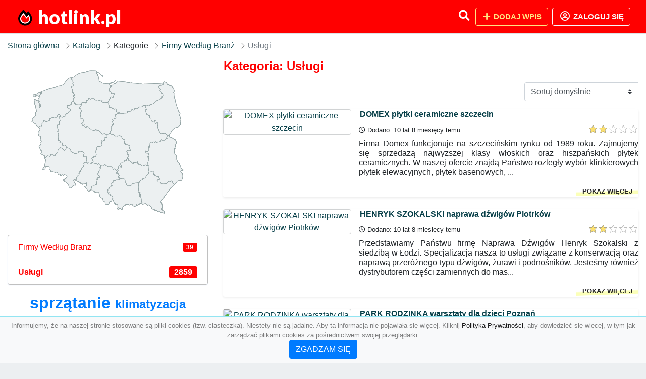

--- FILE ---
content_type: text/html; charset=UTF-8
request_url: https://hotlink.pl/kategoria/uslugi?page=84
body_size: 10625
content:
<!DOCTYPE html><html lang="pl"><head> <title>Kategoria: Usługi - Strona: 84 - Baza firm i wyszukiwarka 🔥hotlink.pl – Katalog SEO</title> <meta charset="utf-8"> <meta name="viewport" content="width=device-width, initial-scale=1, shrink-to-fit=no"> <meta name="description" content="Kategoria: Usługi. 🔥 hotlink.pl"> <meta name="keywords" content="kategoria: usługi"> <meta name="robots" content="index"> <meta name="robots" content="follow"> <meta property="og:title" content=""> <meta property="og:description" content=""> <meta property="og:type" content=""> <meta property="og:image" content=""> <meta property="og:url" content="https://hotlink.pl/kategoria/uslugi"> <meta name="csrf-token" content="VNu9uFB2DhcdgwXLQoMgExJc37NGDX593nS64P2m"> <link rel="icon" href="https://cdn.alg.pl/katalog/logo/hotlink.pl-logo.svg" type="image/svg+xml"> <link rel="canonical" href="https://hotlink.pl/kategoria/uslugi?page=84"> <link rel="shortcut icon" href="https://cdn.alg.pl/katalog/logo/hotlink.pl-icon.svg" type="image/svg+xml"> <link href="/css/vendor/idir/vendor/vendor.css?id=5a2312ffa70ce71a18e8" rel="stylesheet"> <link href="/css/vendor/idir/web/web.css?id=79c284bce23f0aee91e9" rel="stylesheet"> <link href="https://hotlink.pl/css/custom/web/web.css" rel="stylesheet"> <script src="/js/vendor/idir/vendor/vendor.js?id=c2e349085f1bd9882aa1" defer></script> <script src="/js/vendor/idir/web/web.js?id=27da2bcd56683041c903" defer></script> <script src="https://hotlink.pl/js/custom/web/web.js" defer></script> <link href="https://fonts.googleapis.com/css2?family=Material+Icons" rel="stylesheet"><link href="https://fonts.googleapis.com/css2?family=Material+Icons+Outlined" rel="stylesheet"><link href="https://fonts.googleapis.com/css2?family=Material+Icons+Round" rel="stylesheet"><link href="https://fonts.googleapis.com/css2?family=Material+Icons+Sharp" rel="stylesheet"><link href="https://fonts.googleapis.com/css2?family=Material+Icons+Two+Tone" rel="stylesheet"> </head><body> <nav class="navbar bd-hotlink.pl menu navbar-expand-md navbar-light fixed-top border-bottom"> <div class="container"> <div class="d-flex flex-grow-1 navbar-search pr-3 pr-md-0"> <div id="navbarLogo" class="flex-grow-1 mr-2"> <a href="/" class="navbar-brand" title="Baza firm i wyszukiwarka 🔥hotlink.pl – Katalog SEO" alt="hotlink.pl" title="hotlink.pl"> <img src="https://cdn.alg.pl/katalog/logo/hotlink.pl-logo.svg" class="pb-3 logo logo-hotlink.pl" alt="hotlink.pl" title="Baza firm i wyszukiwarka 🔥hotlink.pl – Katalog SEO"> <span class="domena-hotlink.pl">hotlink.pl</span> </a></div> <form id="searchForm" method="GET" action="https://hotlink.pl/search" class="my-auto w-100 hide search" > <div class="input-group"> <input id="typeahead" data-route="https://hotlink.pl/api/tags/index" type="text" name="search" class="form-control border-right-0" placeholder="Szukaj... (min 3 znaki)" value="" autocomplete="off" > <input type="hidden" name="source" value="dir"> <span class="input-group-append"> <button class="btn btn-outline-secondary border border-left-0" type="submit" disabled > <i class="fa fa-search lupka-hotlink.pl"></i> </button> </span> </div> </form> <div class="my-auto"> <ul class="navbar-nav"> <li class="nav-item d-sm-inline d-md-none ml-2"> <a href="#" class="nav-link search-toggler" role="button"> <i class="fa fa-lg fa-search lupka-hotlink.pl"></i></a> </li> </ul> </div> <a href="#" id="navbarToggle" class="my-auto navbar-toggler" role="button"> <span class="navbar-toggler-icon"></span></a> </div> <div class="navbar-collapse scroll collapse flex-grow-0 justify-content-end"> <ul class="navbar-nav pr-3 pr-md-0"> <li class="nav-item d-none d-md-inline mr-1"> <a href="#" class="nav-link search-toggler" role="button"> <i class="fa fa-lg fa-search lupka-hotlink.pl"></i></a> </li> <li class="nav-item mr-sm-0 mr-md-2 mb-2 mb-md-0"> <a class="btn btn-bd-download reg up " href="https://hotlink.pl/dodaj/1" role="button" ><i class="fas fa-fw fa-plus"></i> Dodaj wpis </a> </li> <li class="nav-item dropdown "> <a class="btn btn-outline-light up reg" href="https://hotlink.pl/login" role="button" title="Zaloguj się" ><i class="far fa-fw fa-lg fa-user-circle"></i> Zaloguj się </a> </li> </ul> </div> </div></nav><div class="menu-height"></div> <div class="content content-hotlink.pl"> <div class="container"> <nav aria-label="breadcrumb"> <ol class="breadcrumb bg-white px-0"> <li class="breadcrumb-item"> <a href="https://hotlink.pl" title="Strona główna" > Strona główna </a> </li> <li class="breadcrumb-item"> <a href="https://hotlink.pl/katalog" title="Katalog"> Katalog </a></li><li class="breadcrumb-item"> Kategorie</li> <li class="breadcrumb-item"> <a href="https://hotlink.pl/kategoria/firmy-wedlug-branz" title="Firmy Według Branż"> Firmy Według Branż </a></li> <li class="breadcrumb-item active" aria-current="page"> Usługi</li> </ol> </nav></div> <div class="container"> <div class="row"> <div class="col-md-8 order-sm-1 order-md-2"> <h1 class="h4 border-bottom pb-2"> <span class="text-success-hotlink.pl">Kategoria: Usługi</span> </h1> <div id="filterContent"> <form data-route="https://hotlink.pl/kategoria/uslugi" id="filter"> <div class="d-flex position-relative"> <div class="form-group ml-auto"> <label class="sr-only" for="filterOrderBy"> Sortuj </label> <select class="form-control custom-select filter" name="filter[orderby]" id="filterOrderBy" > <option value=""> Sortuj domyślnie </option> <option value="created_at|desc" > data dodania malejąco </option> <option value="created_at|asc" > data dodania rosnąco </option> <option value="updated_at|desc" > data aktualizacji malejąco </option> <option value="updated_at|asc" > data aktualizacji rosnąco </option> <option value="title|desc" > tytuł malejąco </option> <option value="title|asc" > tytuł rosnąco </option> <option value="sum_rating|desc" > ocena malejąco </option> <option value="sum_rating|asc" > ocena rosnąco </option> <option value="click|desc" > kliknięcia malejąco </option> <option value="click|asc" > kliknięcia rosnąco </option> <option value="view|desc" > wyświetlenia malejąco </option> <option value="view|asc" > wyświetlenia rosnąco </option> </select> </div> </div></form> <div id="infinite-scroll"> <div class="mb-4 ramka-srebrny shadow-sm rounded"> <div class="row"> <div class="col-sm-4 text-center order-1"> <div> <a href="https://hotlink.pl/domex-plytki-ceramiczne-szczecin"><img src="https://api.pagepeeker.com/v2/thumbs.php?size=x&amp;code=4d4852e9ff&amp;url=https://domex.com.pl" class="img-fluid border5 mx-auto d-block" alt="DOMEX płytki ceramiczne szczecin"></a> <div class="kontener-dir-srebrny"> <div class="grupa-dir-srebrny outline-dir-srebrny"></div> </div> </div> </div> <div class="col-sm-8 pl-sm-0 mt-2 mt-sm-0 order-2 "> <h2 class="h6 tytuldir"> <a href="https://hotlink.pl/domex-plytki-ceramiczne-szczecin" title="DOMEX płytki ceramiczne szczecin">DOMEX płytki ceramiczne szczecin</a> </h2> <div class="d-flex mb-2 datadir border-srebrny"> <small class="mr-auto"> <i class="far fa-clock"></i> Dodano: 10 lat 8 miesięcy temu </small> <small class="ml-auto"> <input id="star-rating9778" name="star-rating9778" value="2.0000" data-stars="5" data-display-only="true" data-size="xs" class="rating-loading" data-language="pl"> </small> </div> <div class="text-break" style="word-break:break-word"> <p class="text-justify contentlink opis">Firma Domex funkcjonuje na szczecińskim rynku od 1989 roku. Zajmujemy się sprzedażą najwyższej klasy włoskich oraz hiszpańskich płytek ceramicznych. W naszej ofercie znajdą Państwo rozległy wybór klinkierowych płytek elewacyjnych, płytek basenowych, ...</p><div class="row"><div class="col-auto mr-auto"></div><div class="col-auto"><a class="r-link rr-link text-underlined clink-srebrny" href="https://hotlink.pl/domex-plytki-ceramiczne-szczecin">pokaż więcej</a></div></div> </div> </div> </div> </div> <div class="mb-4 ramka-srebrny shadow-sm rounded"> <div class="row"> <div class="col-sm-4 text-center order-1"> <div> <a href="https://hotlink.pl/henryk-szokalski-naprawa-dzwigow-piotrkow"><img src="https://api.pagepeeker.com/v2/thumbs.php?size=x&amp;code=4d4852e9ff&amp;url=https://www.dzwigi.com" class="img-fluid border5 mx-auto d-block" alt="HENRYK SZOKALSKI naprawa dźwigów Piotrków"></a> <div class="kontener-dir-srebrny"> <div class="grupa-dir-srebrny outline-dir-srebrny"></div> </div> </div> </div> <div class="col-sm-8 pl-sm-0 mt-2 mt-sm-0 order-2 "> <h2 class="h6 tytuldir"> <a href="https://hotlink.pl/henryk-szokalski-naprawa-dzwigow-piotrkow" title="HENRYK SZOKALSKI naprawa dźwigów Piotrków">HENRYK SZOKALSKI naprawa dźwigów Piotrków</a> </h2> <div class="d-flex mb-2 datadir border-srebrny"> <small class="mr-auto"> <i class="far fa-clock"></i> Dodano: 10 lat 8 miesięcy temu </small> <small class="ml-auto"> <input id="star-rating9752" name="star-rating9752" value="2.0000" data-stars="5" data-display-only="true" data-size="xs" class="rating-loading" data-language="pl"> </small> </div> <div class="text-break" style="word-break:break-word"> <p class="text-justify contentlink opis">Przedstawiamy Państwu firmę Naprawa Dźwigów Henryk Szokalski z siedzibą w Łodzi. Specjalizacja nasza to usługi związane z konserwacją oraz naprawą przeróżnego typu dźwigów, żurawi i podnośników. Jesteśmy również dystrybutorem części zamiennych do mas...</p><div class="row"><div class="col-auto mr-auto"></div><div class="col-auto"><a class="r-link rr-link text-underlined clink-srebrny" href="https://hotlink.pl/henryk-szokalski-naprawa-dzwigow-piotrkow">pokaż więcej</a></div></div> </div> </div> </div> </div> <div class="mb-4 ramka-srebrny shadow-sm rounded"> <div class="row"> <div class="col-sm-4 text-center order-1"> <div> <a href="https://hotlink.pl/park-rodzinka-warsztaty-dla-dzieci-poznan"><img src="https://api.pagepeeker.com/v2/thumbs.php?size=x&amp;code=4d4852e9ff&amp;url=https://parkrodzinka.pl" class="img-fluid border5 mx-auto d-block" alt="PARK RODZINKA warsztaty dla dzieci Poznań"></a> <div class="kontener-dir-srebrny"> <div class="grupa-dir-srebrny outline-dir-srebrny"></div> </div> </div> </div> <div class="col-sm-8 pl-sm-0 mt-2 mt-sm-0 order-2 "> <h2 class="h6 tytuldir"> <a href="https://hotlink.pl/park-rodzinka-warsztaty-dla-dzieci-poznan" title="PARK RODZINKA warsztaty dla dzieci Poznań">PARK RODZINKA warsztaty dla dzieci Poznań</a> </h2> <div class="d-flex mb-2 datadir border-srebrny"> <small class="mr-auto"> <i class="far fa-clock"></i> Dodano: 10 lat 8 miesięcy temu </small> <small class="ml-auto"> <input id="star-rating9751" name="star-rating9751" value="1.0000" data-stars="5" data-display-only="true" data-size="xs" class="rating-loading" data-language="pl"> </small> </div> <div class="text-break" style="word-break:break-word"> <p class="text-justify contentlink opis">Rodzinka to nowoczesny park rozrywki w Poznaniu, specjalizujący się w organizacji urodzin oraz imienin dla dzieci oraz komunii i innych uroczystości rodzinnych. Prowadzimy też warsztaty dla dzieci: plastyczne, taneczne, kulinarne, podczas których dzi...</p><div class="row"><div class="col-auto mr-auto"></div><div class="col-auto"><a class="r-link rr-link text-underlined clink-srebrny" href="https://hotlink.pl/park-rodzinka-warsztaty-dla-dzieci-poznan">pokaż więcej</a></div></div> </div> </div> </div> </div> <div class="mb-4 ramka-srebrny shadow-sm rounded"> <div class="row"> <div class="col-sm-4 text-center order-1"> <div> <a href="https://hotlink.pl/tylkokamien-pl"><img src="https://api.pagepeeker.com/v2/thumbs.php?size=x&amp;code=4d4852e9ff&amp;url=https://tylkokamien.pl" class="img-fluid border5 mx-auto d-block" alt="Tylkokamien.pl"></a> <div class="kontener-dir-srebrny"> <div class="grupa-dir-srebrny outline-dir-srebrny"></div> </div> </div> </div> <div class="col-sm-8 pl-sm-0 mt-2 mt-sm-0 order-2 "> <h2 class="h6 tytuldir"> <a href="https://hotlink.pl/tylkokamien-pl" title="Tylkokamien.pl">Tylkokamien.pl</a> </h2> <div class="d-flex mb-2 datadir border-srebrny"> <small class="mr-auto"> <i class="far fa-clock"></i> Dodano: 10 lat 8 miesięcy temu </small> <small class="ml-auto"> <input id="star-rating9748" name="star-rating9748" value="1.0000" data-stars="5" data-display-only="true" data-size="xs" class="rating-loading" data-language="pl"> </small> </div> <div class="text-break" style="word-break:break-word"> <p class="text-justify contentlink opis">Dystrybucją kamienia naturalnego zajmujemy się 30 lat. W naszej ofercie znajduje się kilkaset typów kamieni. Oferujemy szeroki wybór rozmiarów i typów płytek. Szczególnie polecamy kamienie dekoracyjne, których walory estetyczne są nie do przecenienia...</p><div class="row"><div class="col-auto mr-auto"></div><div class="col-auto"><a class="r-link rr-link text-underlined clink-srebrny" href="https://hotlink.pl/tylkokamien-pl">pokaż więcej</a></div></div> </div> </div> </div> </div> <div class="mb-4 ramka-srebrny shadow-sm rounded"> <div class="row"> <div class="col-sm-4 text-center order-1"> <div> <a href="https://hotlink.pl/malgorzata-lukasiak-zieba-tlumacz"><img src="https://api.pagepeeker.com/v2/thumbs.php?size=x&amp;code=4d4852e9ff&amp;url=https://tlumaczniemieckiwalbrzych.pl" class="img-fluid border5 mx-auto d-block" alt="MAŁGORZATA ŁUKASIAK-ZIĘBA TŁUMACZ"></a> <div class="kontener-dir-srebrny"> <div class="grupa-dir-srebrny outline-dir-srebrny"></div> </div> </div> </div> <div class="col-sm-8 pl-sm-0 mt-2 mt-sm-0 order-2 "> <h2 class="h6 tytuldir"> <a href="https://hotlink.pl/malgorzata-lukasiak-zieba-tlumacz" title="MAŁGORZATA ŁUKASIAK-ZIĘBA TŁUMACZ">MAŁGORZATA ŁUKASIAK-ZIĘBA TŁUMACZ</a> </h2> <div class="d-flex mb-2 datadir border-srebrny"> <small class="mr-auto"> <i class="far fa-clock"></i> Dodano: 10 lat 8 miesięcy temu </small> <small class="ml-auto"> <input id="star-rating9740" name="star-rating9740" value="1.0000" data-stars="5" data-display-only="true" data-size="xs" class="rating-loading" data-language="pl"> </small> </div> <div class="text-break" style="word-break:break-word"> <p class="text-justify contentlink opis">W Wałbrzychu znajduje się Biuro prowadzone przez tłumacza przysięgłego języka niemieckiego Małgorzatę Łukasiak - Ziębę. Oferta to przysięgłe tłumaczenia ustne i pisemne z różnych dziedzin. Tłumaczone teksty to najczęściej, akty urodzenia, małżeństwa,...</p><div class="row"><div class="col-auto mr-auto"></div><div class="col-auto"><a class="r-link rr-link text-underlined clink-srebrny" href="https://hotlink.pl/malgorzata-lukasiak-zieba-tlumacz">pokaż więcej</a></div></div> </div> </div> </div> </div> <div class="mb-4 ramka-srebrny shadow-sm rounded"> <div class="row"> <div class="col-sm-4 text-center order-1"> <div> <a href="https://hotlink.pl/gk-bramy-przemyslowe-tarnowskie-gory"><img src="https://api.pagepeeker.com/v2/thumbs.php?size=x&amp;code=4d4852e9ff&amp;url=https://bramy-gk.pl" class="img-fluid border5 mx-auto d-block" alt="GK Bramy przemysłowe Tarnowskie Góry"></a> <div class="kontener-dir-srebrny"> <div class="grupa-dir-srebrny outline-dir-srebrny"></div> </div> </div> </div> <div class="col-sm-8 pl-sm-0 mt-2 mt-sm-0 order-2 "> <h2 class="h6 tytuldir"> <a href="https://hotlink.pl/gk-bramy-przemyslowe-tarnowskie-gory" title="GK Bramy przemysłowe Tarnowskie Góry">GK Bramy przemysłowe Tarnowskie Góry</a> </h2> <div class="d-flex mb-2 datadir border-srebrny"> <small class="mr-auto"> <i class="far fa-clock"></i> Dodano: 10 lat 8 miesięcy temu </small> <small class="ml-auto"> <input id="star-rating9739" name="star-rating9739" value="1.0000" data-stars="5" data-display-only="true" data-size="xs" class="rating-loading" data-language="pl"> </small> </div> <div class="text-break" style="word-break:break-word"> <p class="text-justify contentlink opis">Zapraszamy Państwa do zapoznania się z propozycją przygotowaną przez przedsiębiorstwo GK Sp. z o. o. Nasza firma zaistniała w 1998 roku w Tarnowskich Górach. Specjalizujemy się w produkcji bram i ogrodzeń. Polecamy bramy: przesuwne, segmentowe, uchyl...</p><div class="row"><div class="col-auto mr-auto"></div><div class="col-auto"><a class="r-link rr-link text-underlined clink-srebrny" href="https://hotlink.pl/gk-bramy-przemyslowe-tarnowskie-gory">pokaż więcej</a></div></div> </div> </div> </div> </div> <div class="mb-4 ramka-srebrny shadow-sm rounded"> <div class="row"> <div class="col-sm-4 text-center order-1"> <div> <a href="https://hotlink.pl/ago-recykling-utylizacja-rtv-warszawa"><img src="https://api.pagepeeker.com/v2/thumbs.php?size=x&amp;code=4d4852e9ff&amp;url=http://www.agorecykling.pl" class="img-fluid border5 mx-auto d-block" alt="AGO RECYKLING utylizacja rtv warszawa"></a> <div class="kontener-dir-srebrny"> <div class="grupa-dir-srebrny outline-dir-srebrny"></div> </div> </div> </div> <div class="col-sm-8 pl-sm-0 mt-2 mt-sm-0 order-2 "> <h2 class="h6 tytuldir"> <a href="https://hotlink.pl/ago-recykling-utylizacja-rtv-warszawa" title="AGO RECYKLING utylizacja rtv warszawa">AGO RECYKLING utylizacja rtv warszawa</a> </h2> <div class="d-flex mb-2 datadir border-srebrny"> <small class="mr-auto"> <i class="far fa-clock"></i> Dodano: 10 lat 8 miesięcy temu </small> <small class="ml-auto"> <input id="star-rating9734" name="star-rating9734" value="1.0000" data-stars="5" data-display-only="true" data-size="xs" class="rating-loading" data-language="pl"> </small> </div> <div class="text-break" style="word-break:break-word"> <p class="text-justify contentlink opis">Przedstawiamy Państwu przedsiębiorstwo Ago Recykling z siedzibą w Warszawie. Specjalizujemy się w usługach z zakresu wywozu oraz utylizacji odpadów elektronicznych oraz elektrycznych. Obsługujemy firmy i osoby prywatne. Odbieramy: komputery, drukarki...</p><div class="row"><div class="col-auto mr-auto"></div><div class="col-auto"><a class="r-link rr-link text-underlined clink-srebrny" href="https://hotlink.pl/ago-recykling-utylizacja-rtv-warszawa">pokaż więcej</a></div></div> </div> </div> </div> </div> <div class="mb-4 ramka-srebrny shadow-sm rounded"> <div class="row"> <div class="col-sm-4 text-center order-1"> <div> <a href="https://hotlink.pl/euro-party"><img src="https://api.pagepeeker.com/v2/thumbs.php?size=x&amp;code=4d4852e9ff&amp;url=https://www.europarty.pl" class="img-fluid border5 mx-auto d-block" alt="EURO-PARTY"></a> <div class="kontener-dir-srebrny"> <div class="grupa-dir-srebrny outline-dir-srebrny"></div> </div> </div> </div> <div class="col-sm-8 pl-sm-0 mt-2 mt-sm-0 order-2 "> <h2 class="h6 tytuldir"> <a href="https://hotlink.pl/euro-party" title="EURO-PARTY">EURO-PARTY</a> </h2> <div class="d-flex mb-2 datadir border-srebrny"> <small class="mr-auto"> <i class="far fa-clock"></i> Dodano: 10 lat 8 miesięcy temu </small> <small class="ml-auto"> <input id="star-rating9731" name="star-rating9731" value="1.0000" data-stars="5" data-display-only="true" data-size="xs" class="rating-loading" data-language="pl"> </small> </div> <div class="text-break" style="word-break:break-word"> <p class="text-justify contentlink opis">Gorąco zachęcamy do zapoznania się z ciekawą propozycją firmy EURO-PARTY. Działamy na rynku od wielu lat, specjalizując się w usługach rozrywkowo-rekreacyjnych dla dzieci, młodzieży i dorosłych. W naszym asortymencie posiadamy zamki i zjeżdżalnie dmu...</p><div class="row"><div class="col-auto mr-auto"></div><div class="col-auto"><a class="r-link rr-link text-underlined clink-srebrny" href="https://hotlink.pl/euro-party">pokaż więcej</a></div></div> </div> </div> </div> </div> <div class="mb-4 ramka-srebrny shadow-sm rounded"> <div class="row"> <div class="col-sm-4 text-center order-1"> <div> <a href="https://hotlink.pl/jag-pianka-poliuretanowa-pir"><img src="https://api.pagepeeker.com/v2/thumbs.php?size=x&amp;code=4d4852e9ff&amp;url=https://jag.pl" class="img-fluid border5 mx-auto d-block" alt="JAG pianka poliuretanowa pir"></a> <div class="kontener-dir-srebrny"> <div class="grupa-dir-srebrny outline-dir-srebrny"></div> </div> </div> </div> <div class="col-sm-8 pl-sm-0 mt-2 mt-sm-0 order-2 "> <h2 class="h6 tytuldir"> <a href="https://hotlink.pl/jag-pianka-poliuretanowa-pir" title="JAG pianka poliuretanowa pir">JAG pianka poliuretanowa pir</a> </h2> <div class="d-flex mb-2 datadir border-srebrny"> <small class="mr-auto"> <i class="far fa-clock"></i> Dodano: 10 lat 8 miesięcy temu </small> <small class="ml-auto"> <input id="star-rating9716" name="star-rating9716" value="1.0000" data-stars="5" data-display-only="true" data-size="xs" class="rating-loading" data-language="pl"> </small> </div> <div class="text-break" style="word-break:break-word"> <p class="text-justify contentlink opis">W miejscowości Listków mieści się firma JAG, jaka od 1983 poleca swoje usługi. Nasza specjalizacja to produkcja i przetwórstwo pianki poliuretanowej. Uzyskiwane przez nas pianki maja zastosowanie: w przemyśle meblowym, do wytwarzania materaców, mat, ...</p><div class="row"><div class="col-auto mr-auto"></div><div class="col-auto"><a class="r-link rr-link text-underlined clink-srebrny" href="https://hotlink.pl/jag-pianka-poliuretanowa-pir">pokaż więcej</a></div></div> </div> </div> </div> </div> <div class="mb-4 ramka-srebrny shadow-sm rounded"> <div class="row"> <div class="col-sm-4 text-center order-1"> <div> <a href="https://hotlink.pl/classicflame"><img src="https://api.pagepeeker.com/v2/thumbs.php?size=x&amp;code=4d4852e9ff&amp;url=https://www.kominki-elektryczne.pl" class="img-fluid border5 mx-auto d-block" alt="ClassicFlame"></a> <div class="kontener-dir-srebrny"> <div class="grupa-dir-srebrny outline-dir-srebrny"></div> </div> </div> </div> <div class="col-sm-8 pl-sm-0 mt-2 mt-sm-0 order-2 "> <h2 class="h6 tytuldir"> <a href="https://hotlink.pl/classicflame" title="ClassicFlame">ClassicFlame</a> </h2> <div class="d-flex mb-2 datadir border-srebrny"> <small class="mr-auto"> <i class="far fa-clock"></i> Dodano: 10 lat 8 miesięcy temu </small> <small class="ml-auto"> <input id="star-rating9657" name="star-rating9657" value="1.0000" data-stars="5" data-display-only="true" data-size="xs" class="rating-loading" data-language="pl"> </small> </div> <div class="text-break" style="word-break:break-word"> <p class="text-justify contentlink opis">Szukasz wyjątkowych kominków elektrycznych do swoich wnętrz? Chcesz mieć pewność, że będą one doskonałym dodatkiem do twojego salonu, a przy okazji będą służyć latami? Zachęcamy do dokładnego sprawdzenia pełnej oferty przygotowanej przez producenta k...</p><div class="row"><div class="col-auto mr-auto"></div><div class="col-auto"><a class="r-link rr-link text-underlined clink-srebrny" href="https://hotlink.pl/classicflame">pokaż więcej</a></div></div> </div> </div> </div> </div> <div class="mb-4 ramka-srebrny shadow-sm rounded"> <div class="row"> <div class="col-sm-4 text-center order-1"> <div> <a href="https://hotlink.pl/tloczenie-plyt-dvd"><img src="https://api.pagepeeker.com/v2/thumbs.php?size=x&amp;code=4d4852e9ff&amp;url=https://www.vm-records.pl" class="img-fluid border5 mx-auto d-block" alt="Tłoczenie płyt DVD"></a> <div class="kontener-dir-srebrny"> <div class="grupa-dir-srebrny outline-dir-srebrny"></div> </div> </div> </div> <div class="col-sm-8 pl-sm-0 mt-2 mt-sm-0 order-2 "> <h2 class="h6 tytuldir"> <a href="https://hotlink.pl/tloczenie-plyt-dvd" title="Tłoczenie płyt DVD">Tłoczenie płyt DVD</a> </h2> <div class="d-flex mb-2 datadir border-srebrny"> <small class="mr-auto"> <i class="far fa-clock"></i> Dodano: 10 lat 8 miesięcy temu </small> <small class="ml-auto"> <input id="star-rating9642" name="star-rating9642" value="2.0000" data-stars="5" data-display-only="true" data-size="xs" class="rating-loading" data-language="pl"> </small> </div> <div class="text-break" style="word-break:break-word"> <p class="text-justify contentlink opis">Firma Visual Media Records od końca lat 90tych zajmuje się profesjonalnym dostarczeniem rozwiązań w zakresie mediów elektronicznych takich jak płyty CD i DVD. Jeżeli interesuje was doskonałe przygotowanie nośników tego typu to doskonale trafiliście. ...</p><div class="row"><div class="col-auto mr-auto"></div><div class="col-auto"><a class="r-link rr-link text-underlined clink-srebrny" href="https://hotlink.pl/tloczenie-plyt-dvd">pokaż więcej</a></div></div> </div> </div> </div> </div> <div class="mb-4 ramka-srebrny shadow-sm rounded"> <div class="row"> <div class="col-sm-4 text-center order-1"> <div> <a href="https://hotlink.pl/obsluga-osiedli-warszawa"><img src="https://api.pagepeeker.com/v2/thumbs.php?size=x&amp;code=4d4852e9ff&amp;url=https://www.manufaktura-projekt.pl" class="img-fluid border5 mx-auto d-block" alt="Obsługa osiedli Warszawa"></a> <div class="kontener-dir-srebrny"> <div class="grupa-dir-srebrny outline-dir-srebrny"></div> </div> </div> </div> <div class="col-sm-8 pl-sm-0 mt-2 mt-sm-0 order-2 "> <h2 class="h6 tytuldir"> <a href="https://hotlink.pl/obsluga-osiedli-warszawa" title="Obsługa osiedli Warszawa">Obsługa osiedli Warszawa</a> </h2> <div class="d-flex mb-2 datadir border-srebrny"> <small class="mr-auto"> <i class="far fa-clock"></i> Dodano: 10 lat 8 miesięcy temu </small> <small class="ml-auto"> <input id="star-rating9629" name="star-rating9629" value="2.0000" data-stars="5" data-display-only="true" data-size="xs" class="rating-loading" data-language="pl"> </small> </div> <div class="text-break" style="word-break:break-word"> <p class="text-justify contentlink opis">Manufaktura-Projekt prowadzi usługi związane z pełną obsługą wspólnot mieszkaniowych oraz biurowców. Jeżeli potrzebujecie specjalistów którzy zadbają o wasze tereny zielone, zajmą się ich projektowaniem oraz pielęgnacją. Potrzebujecie kompleksowych u...</p><div class="row"><div class="col-auto mr-auto"></div><div class="col-auto"><a class="r-link rr-link text-underlined clink-srebrny" href="https://hotlink.pl/obsluga-osiedli-warszawa">pokaż więcej</a></div></div> </div> </div> </div> </div> <div class="mb-4 ramka-srebrny shadow-sm rounded"> <div class="row"> <div class="col-sm-4 text-center order-1"> <div> <a href="https://hotlink.pl/wynajem-stolow-kasynowych"><img src="https://api.pagepeeker.com/v2/thumbs.php?size=x&amp;code=4d4852e9ff&amp;url=https://www.casino-4fun.pl" class="img-fluid border5 mx-auto d-block" alt="Wynajem stołów kasynowych"></a> <div class="kontener-dir-srebrny"> <div class="grupa-dir-srebrny outline-dir-srebrny"></div> </div> </div> </div> <div class="col-sm-8 pl-sm-0 mt-2 mt-sm-0 order-2 "> <h2 class="h6 tytuldir"> <a href="https://hotlink.pl/wynajem-stolow-kasynowych" title="Wynajem stołów kasynowych">Wynajem stołów kasynowych</a> </h2> <div class="d-flex mb-2 datadir border-srebrny"> <small class="mr-auto"> <i class="far fa-clock"></i> Dodano: 10 lat 9 miesięcy temu </small> <small class="ml-auto"> <input id="star-rating9594" name="star-rating9594" value="1.0000" data-stars="5" data-display-only="true" data-size="xs" class="rating-loading" data-language="pl"> </small> </div> <div class="text-break" style="word-break:break-word"> <p class="text-justify contentlink opis">Firma CASINO 4FUN trudni się przygotowywaniem specjalistycznej rozrywki na różnego rodzaju uroczystości. Korzystając z usług naszej firmy, mogą Państwo być świadkami gry w kasynie, zaplanować turniej piłkarzyków, przygotować pomieszczenia oraz stroje...</p><div class="row"><div class="col-auto mr-auto"></div><div class="col-auto"><a class="r-link rr-link text-underlined clink-srebrny" href="https://hotlink.pl/wynajem-stolow-kasynowych">pokaż więcej</a></div></div> </div> </div> </div> </div> <div class="mb-4 ramka-srebrny shadow-sm rounded"> <div class="row"> <div class="col-sm-4 text-center order-1"> <div> <a href="https://hotlink.pl/izabela-prykiel-gorecka"><img src="https://api.pagepeeker.com/v2/thumbs.php?size=x&amp;code=4d4852e9ff&amp;url=https://warszawa-kancelaria-notarialna.pl" class="img-fluid border5 mx-auto d-block" alt="IZABELA PRYKIEL-GÓRECKA"></a> <div class="kontener-dir-srebrny"> <div class="grupa-dir-srebrny outline-dir-srebrny"></div> </div> </div> </div> <div class="col-sm-8 pl-sm-0 mt-2 mt-sm-0 order-2 "> <h2 class="h6 tytuldir"> <a href="https://hotlink.pl/izabela-prykiel-gorecka" title="IZABELA PRYKIEL-GÓRECKA">IZABELA PRYKIEL-GÓRECKA</a> </h2> <div class="d-flex mb-2 datadir border-srebrny"> <small class="mr-auto"> <i class="far fa-clock"></i> Dodano: 10 lat 9 miesięcy temu </small> <small class="ml-auto"> <input id="star-rating9581" name="star-rating9581" value="2.0000" data-stars="5" data-display-only="true" data-size="xs" class="rating-loading" data-language="pl"> </small> </div> <div class="text-break" style="word-break:break-word"> <p class="text-justify contentlink opis">Prezentujemy Państwu Kancelarię Notarialną Izabela Prykiel-Górecka z siedzibą w Warszawie. Zgodnie z ustawą z dnia 14 lutego 1991 roku Prawo o notariacie Notariusz jest powołany do dokonywania czynności, którym strony są obowiązane bądź pragną nadać ...</p><div class="row"><div class="col-auto mr-auto"></div><div class="col-auto"><a class="r-link rr-link text-underlined clink-srebrny" href="https://hotlink.pl/izabela-prykiel-gorecka">pokaż więcej</a></div></div> </div> </div> </div> </div> <div class="mb-4 ramka-srebrny shadow-sm rounded"> <div class="row"> <div class="col-sm-4 text-center order-1"> <div> <a href="https://hotlink.pl/na-wiatr"><img src="https://api.pagepeeker.com/v2/thumbs.php?size=x&amp;code=4d4852e9ff&amp;url=https://www.na-wiatr.pl" class="img-fluid border5 mx-auto d-block" alt="NA WIATR"></a> <div class="kontener-dir-srebrny"> <div class="grupa-dir-srebrny outline-dir-srebrny"></div> </div> </div> </div> <div class="col-sm-8 pl-sm-0 mt-2 mt-sm-0 order-2 "> <h2 class="h6 tytuldir"> <a href="https://hotlink.pl/na-wiatr" title="NA WIATR">NA WIATR</a> </h2> <div class="d-flex mb-2 datadir border-srebrny"> <small class="mr-auto"> <i class="far fa-clock"></i> Dodano: 10 lat 9 miesięcy temu </small> <small class="ml-auto"> <input id="star-rating9579" name="star-rating9579" value="1.0000" data-stars="5" data-display-only="true" data-size="xs" class="rating-loading" data-language="pl"> </small> </div> <div class="text-break" style="word-break:break-word"> <p class="text-justify contentlink opis">Jest nam bardzo miło zaprezentować Państwu ofertę firmy eventowej NA WIATR. Jesteśmy profesjonalną agencją żeglarstwa specjalizującą się w kursach i szkoleniach dla dorosłych, młodzieży i dzieci, a także przeróżnego rodzaju imprezach firmowych, jakie...</p><div class="row"><div class="col-auto mr-auto"></div><div class="col-auto"><a class="r-link rr-link text-underlined clink-srebrny" href="https://hotlink.pl/na-wiatr">pokaż więcej</a></div></div> </div> </div> </div> </div> <div class="mb-4 ramka-srebrny shadow-sm rounded"> <div class="row"> <div class="col-sm-4 text-center order-1"> <div> <a href="https://hotlink.pl/boczkowska-grazyna-tlumacz-czeski-warszawa"><img src="https://api.pagepeeker.com/v2/thumbs.php?size=x&amp;code=4d4852e9ff&amp;url=https://tlumaczczeskiego.warszawa.pl" class="img-fluid border5 mx-auto d-block" alt="BOCZKOWSKA GRAŻYNA tłumacz czeski warszawa"></a> <div class="kontener-dir-srebrny"> <div class="grupa-dir-srebrny outline-dir-srebrny"></div> </div> </div> </div> <div class="col-sm-8 pl-sm-0 mt-2 mt-sm-0 order-2 "> <h2 class="h6 tytuldir"> <a href="https://hotlink.pl/boczkowska-grazyna-tlumacz-czeski-warszawa" title="BOCZKOWSKA GRAŻYNA tłumacz czeski warszawa">BOCZKOWSKA GRAŻYNA tłumacz czeski warszawa</a> </h2> <div class="d-flex mb-2 datadir border-srebrny"> <small class="mr-auto"> <i class="far fa-clock"></i> Dodano: 10 lat 9 miesięcy temu </small> <small class="ml-auto"> <input id="star-rating9575" name="star-rating9575" value="1.0000" data-stars="5" data-display-only="true" data-size="xs" class="rating-loading" data-language="pl"> </small> </div> <div class="text-break" style="word-break:break-word"> <p class="text-justify contentlink opis">Rzetelnie i we właściwym czasie wykona dla Państwa tłumaczenia zwykłe oraz przysięgłe języka czeskiego Pani Grażyna Boczkowska, której gabinet znajduje się w Warszawie. Mogą mieć Państwo również pewność, iż wszelkie dane zamieszczone w przekładanych ...</p><div class="row"><div class="col-auto mr-auto"></div><div class="col-auto"><a class="r-link rr-link text-underlined clink-srebrny" href="https://hotlink.pl/boczkowska-grazyna-tlumacz-czeski-warszawa">pokaż więcej</a></div></div> </div> </div> </div> </div> <div class="mb-4 ramka-srebrny shadow-sm rounded"> <div class="row"> <div class="col-sm-4 text-center order-1"> <div> <a href="https://hotlink.pl/rydlewska-service-maszyna-do-haftowania"><img src="https://api.pagepeeker.com/v2/thumbs.php?size=x&amp;code=4d4852e9ff&amp;url=https://tajima.pl" class="img-fluid border5 mx-auto d-block" alt="RYDLEWSKA SERVICE maszyna do haftowania"></a> <div class="kontener-dir-srebrny"> <div class="grupa-dir-srebrny outline-dir-srebrny"></div> </div> </div> </div> <div class="col-sm-8 pl-sm-0 mt-2 mt-sm-0 order-2 "> <h2 class="h6 tytuldir"> <a href="https://hotlink.pl/rydlewska-service-maszyna-do-haftowania" title="RYDLEWSKA SERVICE maszyna do haftowania">RYDLEWSKA SERVICE maszyna do haftowania</a> </h2> <div class="d-flex mb-2 datadir border-srebrny"> <small class="mr-auto"> <i class="far fa-clock"></i> Dodano: 10 lat 9 miesięcy temu </small> <small class="ml-auto"> <input id="star-rating9567" name="star-rating9567" value="1.0000" data-stars="5" data-display-only="true" data-size="xs" class="rating-loading" data-language="pl"> </small> </div> <div class="text-break" style="word-break:break-word"> <p class="text-justify contentlink opis">Jeśli poszukują Państwo wiarygodnego i sprawdzonego dystrybutora maszyn hafciarskich na polskim rynku, zalecamy, by skorzystać z całościowych usług realizowanych poprzez kompetentną firmę RYDLEWSKA SERVICE. Bez względu od tego, czy nasz Odbiorca jest...</p><div class="row"><div class="col-auto mr-auto"></div><div class="col-auto"><a class="r-link rr-link text-underlined clink-srebrny" href="https://hotlink.pl/rydlewska-service-maszyna-do-haftowania">pokaż więcej</a></div></div> </div> </div> </div> </div> <div class="mb-4 ramka-srebrny shadow-sm rounded"> <div class="row"> <div class="col-sm-4 text-center order-1"> <div> <a href="https://hotlink.pl/rawski-olej-opalowy-ceny-detaliczne"><img src="https://api.pagepeeker.com/v2/thumbs.php?size=x&amp;code=4d4852e9ff&amp;url=https://www.rawski.pl" class="img-fluid border5 mx-auto d-block" alt="RAWSKI olej opałowy ceny detaliczne"></a> <div class="kontener-dir-srebrny"> <div class="grupa-dir-srebrny outline-dir-srebrny"></div> </div> </div> </div> <div class="col-sm-8 pl-sm-0 mt-2 mt-sm-0 order-2 "> <h2 class="h6 tytuldir"> <a href="https://hotlink.pl/rawski-olej-opalowy-ceny-detaliczne" title="RAWSKI olej opałowy ceny detaliczne">RAWSKI olej opałowy ceny detaliczne</a> </h2> <div class="d-flex mb-2 datadir border-srebrny"> <small class="mr-auto"> <i class="far fa-clock"></i> Dodano: 10 lat 9 miesięcy temu </small> <small class="ml-auto"> <input id="star-rating9563" name="star-rating9563" value="2.0000" data-stars="5" data-display-only="true" data-size="xs" class="rating-loading" data-language="pl"> </small> </div> <div class="text-break" style="word-break:break-word"> <p class="text-justify contentlink opis">Zachęcamy do zainteresowania się ofertą przygotowaną przez P. P. H. U. Rawski. Nasza firma powstała w 1989 roku w Józefowie. Od początku istnienia specjalizujemy się w specjalności paliw płynnych. Mamy sieć 4 stacji paliw, gdzie oferujemy wysokiej kl...</p><div class="row"><div class="col-auto mr-auto"></div><div class="col-auto"><a class="r-link rr-link text-underlined clink-srebrny" href="https://hotlink.pl/rawski-olej-opalowy-ceny-detaliczne">pokaż więcej</a></div></div> </div> </div> </div> </div> <div class="mb-4 ramka- shadow-sm rounded"> <div class="row"> <div class="col-sm-4 text-center order-1"> <div> <a href="https://hotlink.pl/tartak-krosno-tarcica-deski-drewno-opalowe-krosno"><img src="https://api.pagepeeker.com/v2/thumbs.php?size=x&amp;code=4d4852e9ff&amp;url=https://tartak-krosno.pl" class="img-fluid border5 mx-auto d-block" alt="Tartak Krosno - tarcica, deski, drewno opałowe krosno"></a> <div class="kontener-dir-"> <div class="grupa-dir- outline-dir-"></div> </div> </div> </div> <div class="col-sm-8 pl-sm-0 mt-2 mt-sm-0 order-2 "> <h2 class="h6 tytuldir"> <a href="https://hotlink.pl/tartak-krosno-tarcica-deski-drewno-opalowe-krosno" title="Tartak Krosno - tarcica, deski, drewno opałowe krosno">Tartak Krosno - tarcica, deski, drewno opałowe krosno</a> </h2> <div class="d-flex mb-2 datadir border-"> <small class="mr-auto"> <i class="far fa-clock"></i> Dodano: 10 lat 9 miesięcy temu </small> <small class="ml-auto"> <input id="star-rating9560" name="star-rating9560" value="1.0000" data-stars="5" data-display-only="true" data-size="xs" class="rating-loading" data-language="pl"> </small> </div> <div class="text-break" style="word-break:break-word"> <p class="text-justify contentlink opis">Nasza firma mieści się w Krośnie - woj. podkarpackie w dzielnicy Polanka. Od początku funkcjonowania wychodzimy naprzeciw zapotrzebowaniu naszych klientów. Teraz dzięki ponad dwudziestoletniemu doświadczeniu z łatwością dostosowujemy się do potrzeb...</p><div class="row"><div class="col-auto mr-auto"></div><div class="col-auto"><a class="r-link rr-link text-underlined clink-" href="https://hotlink.pl/tartak-krosno-tarcica-deski-drewno-opalowe-krosno">pokaż więcej</a></div></div> </div> </div> </div> </div> <div class="mb-4 ramka-srebrny shadow-sm rounded"> <div class="row"> <div class="col-sm-4 text-center order-1"> <div> <a href="https://hotlink.pl/stef-bud-pasma-swietlne"><img src="https://api.pagepeeker.com/v2/thumbs.php?size=x&amp;code=4d4852e9ff&amp;url=https://www.swietliki-stefbud.pl" class="img-fluid border5 mx-auto d-block" alt="STEF-BUD pasma świetlne"></a> <div class="kontener-dir-srebrny"> <div class="grupa-dir-srebrny outline-dir-srebrny"></div> </div> </div> </div> <div class="col-sm-8 pl-sm-0 mt-2 mt-sm-0 order-2 "> <h2 class="h6 tytuldir"> <a href="https://hotlink.pl/stef-bud-pasma-swietlne" title="STEF-BUD pasma świetlne">STEF-BUD pasma świetlne</a> </h2> <div class="d-flex mb-2 datadir border-srebrny"> <small class="mr-auto"> <i class="far fa-clock"></i> Dodano: 10 lat 9 miesięcy temu </small> <small class="ml-auto"> <input id="star-rating9557" name="star-rating9557" value="1.0000" data-stars="5" data-display-only="true" data-size="xs" class="rating-loading" data-language="pl"> </small> </div> <div class="text-break" style="word-break:break-word"> <p class="text-justify contentlink opis">Z wielką przyjemnością prezentujemy przedsiębiorstwo Stef-Bud z Obornik, oferujące wysokiej jakości usługi konstrukcyjno-budowlane. Naszą specjalnością jest sprzedaż świetlików dachowych, przemysłowych oraz oborowych, a także pasm świetlnych wykonany...</p><div class="row"><div class="col-auto mr-auto"></div><div class="col-auto"><a class="r-link rr-link text-underlined clink-srebrny" href="https://hotlink.pl/stef-bud-pasma-swietlne">pokaż więcej</a></div></div> </div> </div> </div> </div> <div class="mb-4 ramka-srebrny shadow-sm rounded"> <div class="row"> <div class="col-sm-4 text-center order-1"> <div> <a href="https://hotlink.pl/hero-collection-mundury-dla-policji"><img src="https://api.pagepeeker.com/v2/thumbs.php?size=x&amp;code=4d4852e9ff&amp;url=https://www.hero-collection.com.pl" class="img-fluid border5 mx-auto d-block" alt="HERO COLLECTION mundury dla policji"></a> <div class="kontener-dir-srebrny"> <div class="grupa-dir-srebrny outline-dir-srebrny"></div> </div> </div> </div> <div class="col-sm-8 pl-sm-0 mt-2 mt-sm-0 order-2 "> <h2 class="h6 tytuldir"> <a href="https://hotlink.pl/hero-collection-mundury-dla-policji" title="HERO COLLECTION mundury dla policji">HERO COLLECTION mundury dla policji</a> </h2> <div class="d-flex mb-2 datadir border-srebrny"> <small class="mr-auto"> <i class="far fa-clock"></i> Dodano: 10 lat 9 miesięcy temu </small> <small class="ml-auto"> <input id="star-rating9553" name="star-rating9553" value="1.0000" data-stars="5" data-display-only="true" data-size="xs" class="rating-loading" data-language="pl"> </small> </div> <div class="text-break" style="word-break:break-word"> <p class="text-justify contentlink opis">W Poznaniu mieści się siedziba firmy Hero Collection - fabryki Umundurowania Braci Kłoskowskich. Prowadzimy działalność rodzinną przez cały czas od 1989 roku. Zajmujemy się krawiectwem ciężkim, lekkim oraz miarowym. Mamy pracownie umundurowania histo...</p><div class="row"><div class="col-auto mr-auto"></div><div class="col-auto"><a class="r-link rr-link text-underlined clink-srebrny" href="https://hotlink.pl/hero-collection-mundury-dla-policji">pokaż więcej</a></div></div> </div> </div> </div> </div> <div class="mb-4 ramka-srebrny shadow-sm rounded"> <div class="row"> <div class="col-sm-4 text-center order-1"> <div> <a href="https://hotlink.pl/dampex-rolety-materialowe-czestochowa"><img src="https://api.pagepeeker.com/v2/thumbs.php?size=x&amp;code=4d4852e9ff&amp;url=https://dampex.pl" class="img-fluid border5 mx-auto d-block" alt="DAMPEX Rolety materiałowe częstochowa"></a> <div class="kontener-dir-srebrny"> <div class="grupa-dir-srebrny outline-dir-srebrny"></div> </div> </div> </div> <div class="col-sm-8 pl-sm-0 mt-2 mt-sm-0 order-2 "> <h2 class="h6 tytuldir"> <a href="https://hotlink.pl/dampex-rolety-materialowe-czestochowa" title="DAMPEX Rolety materiałowe częstochowa">DAMPEX Rolety materiałowe częstochowa</a> </h2> <div class="d-flex mb-2 datadir border-srebrny"> <small class="mr-auto"> <i class="far fa-clock"></i> Dodano: 10 lat 9 miesięcy temu </small> <small class="ml-auto"> <input id="star-rating9548" name="star-rating9548" value="1.0000" data-stars="5" data-display-only="true" data-size="xs" class="rating-loading" data-language="pl"> </small> </div> <div class="text-break" style="word-break:break-word"> <p class="text-justify contentlink opis">Chcąc osłonić trochę nasz świat, czy to przed zbyt mocnymi promieniami słońca, czy przed ciekawskimi spojrzeniami, możemy w oknach zainstalować różnego typu zasłony. Najlepiej sprawdzają się roletyalbo żaluzje ponieważ są łatwe i szybkie w obsłudze. ...</p><div class="row"><div class="col-auto mr-auto"></div><div class="col-auto"><a class="r-link rr-link text-underlined clink-srebrny" href="https://hotlink.pl/dampex-rolety-materialowe-czestochowa">pokaż więcej</a></div></div> </div> </div> </div> </div> <div class="mb-4 ramka-srebrny shadow-sm rounded"> <div class="row"> <div class="col-sm-4 text-center order-1"> <div> <a href="https://hotlink.pl/zygmunt-kaminska-ustalenie-kontaktow-z-dzieckiem-prawnik-warszawa"><img src="https://api.pagepeeker.com/v2/thumbs.php?size=x&amp;code=4d4852e9ff&amp;url=https://www.kancelaria-zk.pl" class="img-fluid border5 mx-auto d-block" alt="ZYGMUNT-KAMIŃSKA ustalenie kontaktów z dzieckiem prawnik Warszawa"></a> <div class="kontener-dir-srebrny"> <div class="grupa-dir-srebrny outline-dir-srebrny"></div> </div> </div> </div> <div class="col-sm-8 pl-sm-0 mt-2 mt-sm-0 order-2 "> <h2 class="h6 tytuldir"> <a href="https://hotlink.pl/zygmunt-kaminska-ustalenie-kontaktow-z-dzieckiem-prawnik-warszawa" title="ZYGMUNT-KAMIŃSKA ustalenie kontaktów z dzieckiem prawnik Warszawa">ZYGMUNT-KAMIŃSKA ustalenie kontaktów z dzieckiem prawnik Warszawa</a> </h2> <div class="d-flex mb-2 datadir border-srebrny"> <small class="mr-auto"> <i class="far fa-clock"></i> Dodano: 10 lat 9 miesięcy temu </small> <small class="ml-auto"> <input id="star-rating9539" name="star-rating9539" value="1.0000" data-stars="5" data-display-only="true" data-size="xs" class="rating-loading" data-language="pl"> </small> </div> <div class="text-break" style="word-break:break-word"> <p class="text-justify contentlink opis">W Warszawie znajduje się Kancelaria Notarialna Iwona Zygmunt - Kamińska. Notariusz jest powołany do dokonywania czynności, którym Strony są zobowiązane bądź pragną nadać formę notarialną. Czynności notarialne, dokonane przez notariusza zgodnie z praw...</p><div class="row"><div class="col-auto mr-auto"></div><div class="col-auto"><a class="r-link rr-link text-underlined clink-srebrny" href="https://hotlink.pl/zygmunt-kaminska-ustalenie-kontaktow-z-dzieckiem-prawnik-warszawa">pokaż więcej</a></div></div> </div> </div> </div> </div> <div class="mb-4 ramka-srebrny shadow-sm rounded"> <div class="row"> <div class="col-sm-4 text-center order-1"> <div> <a href="https://hotlink.pl/readycar"><img src="https://api.pagepeeker.com/v2/thumbs.php?size=x&amp;code=4d4852e9ff&amp;url=https://www.readycar.pl" class="img-fluid border5 mx-auto d-block" alt="Readycar"></a> <div class="kontener-dir-srebrny"> <div class="grupa-dir-srebrny outline-dir-srebrny"></div> </div> </div> </div> <div class="col-sm-8 pl-sm-0 mt-2 mt-sm-0 order-2 "> <h2 class="h6 tytuldir"> <a href="https://hotlink.pl/readycar" title="Readycar">Readycar</a> </h2> <div class="d-flex mb-2 datadir border-srebrny"> <small class="mr-auto"> <i class="far fa-clock"></i> Dodano: 10 lat 9 miesięcy temu </small> <small class="ml-auto"> <input id="star-rating9169" name="star-rating9169" value="2.0000" data-stars="5" data-display-only="true" data-size="xs" class="rating-loading" data-language="pl"> </small> </div> <div class="text-break" style="word-break:break-word"> <p class="text-justify contentlink opis">W szczecinie mieści się Stacja Szybkiej Obsługi Pojazdów Osobowych i Ciężarowych Readycar, która zaprasza Państwa do współpracy. Wykonujemy: wymianę płynów eksploatacyjnych, geometrię 3D kół, wymianę elementów układu hamulcowego i zawieszenia, diagno...</p><div class="row"><div class="col-auto mr-auto"></div><div class="col-auto"><a class="r-link rr-link text-underlined clink-srebrny" href="https://hotlink.pl/readycar">pokaż więcej</a></div></div> </div> </div> </div> </div> <div class="mb-4 ramka-srebrny shadow-sm rounded"> <div class="row"> <div class="col-sm-4 text-center order-1"> <div> <a href="https://hotlink.pl/stomar-produkcja-krat-pomostowych-pomorskie"><img src="https://api.pagepeeker.com/v2/thumbs.php?size=x&amp;code=4d4852e9ff&amp;url=https://www.stomar.com" class="img-fluid border5 mx-auto d-block" alt="STOMAR produkcja krat pomostowych pomorskie"></a> <div class="kontener-dir-srebrny"> <div class="grupa-dir-srebrny outline-dir-srebrny"></div> </div> </div> </div> <div class="col-sm-8 pl-sm-0 mt-2 mt-sm-0 order-2 "> <h2 class="h6 tytuldir"> <a href="https://hotlink.pl/stomar-produkcja-krat-pomostowych-pomorskie" title="STOMAR produkcja krat pomostowych pomorskie">STOMAR produkcja krat pomostowych pomorskie</a> </h2> <div class="d-flex mb-2 datadir border-srebrny"> <small class="mr-auto"> <i class="far fa-clock"></i> Dodano: 10 lat 9 miesięcy temu </small> <small class="ml-auto"> <input id="star-rating9533" name="star-rating9533" value="2.0000" data-stars="5" data-display-only="true" data-size="xs" class="rating-loading" data-language="pl"> </small> </div> <div class="text-break" style="word-break:break-word"> <p class="text-justify contentlink opis">Wysokiej klasy kraty pomostowe, zgrzewane czy też prasowane, stopnie schodowe i przeróżnego typu konstrukcje stalowe to propozycja firmy STOMAR Sp. z o. o. z siedzibą w Gdańsku. To wytwórca posiadający kilkunastoletnie doświadczenie w tej branży, spe...</p><div class="row"><div class="col-auto mr-auto"></div><div class="col-auto"><a class="r-link rr-link text-underlined clink-srebrny" href="https://hotlink.pl/stomar-produkcja-krat-pomostowych-pomorskie">pokaż więcej</a></div></div> </div> </div> </div> </div> <div class="d-flex flex-wrap" id="is-pagination"> <div class="text-left mr-auto mt-3"> <a href="https://hotlink.pl/kategoria/uslugi?page=85" rel="nofollow" id="is-next" role="button" title="Wczytaj następną stronę" class="btn btn-outline-secondary text-nowrap" > <span>Wczytaj następną stronę</span> <i class="fas fa-angle-down"></i> </a> </div> <div class="pagination-sm ml-auto mt-3"> <nav> <ul class="pagination"> <li class="page-item"> <a class="page-link" href="https://hotlink.pl/kategoria/uslugi?page=83" rel="prev" aria-label="&laquo; Poprzednia">&lsaquo;</a> </li> <li class="page-item"><a class="page-link" href="https://hotlink.pl/kategoria/uslugi?page=1">1</a></li> <li class="page-item"><a class="page-link" href="https://hotlink.pl/kategoria/uslugi?page=2">2</a></li> <li class="page-item disabled" aria-disabled="true"><span class="page-link">...</span></li> <li class="page-item"><a class="page-link" href="https://hotlink.pl/kategoria/uslugi?page=81">81</a></li> <li class="page-item"><a class="page-link" href="https://hotlink.pl/kategoria/uslugi?page=82">82</a></li> <li class="page-item"><a class="page-link" href="https://hotlink.pl/kategoria/uslugi?page=83">83</a></li> <li class="page-item active" aria-current="page"><span class="page-link">84</span></li> <li class="page-item"><a class="page-link" href="https://hotlink.pl/kategoria/uslugi?page=85">85</a></li> <li class="page-item"><a class="page-link" href="https://hotlink.pl/kategoria/uslugi?page=86">86</a></li> <li class="page-item"><a class="page-link" href="https://hotlink.pl/kategoria/uslugi?page=87">87</a></li> <li class="page-item disabled" aria-disabled="true"><span class="page-link">...</span></li> <li class="page-item"><a class="page-link" href="https://hotlink.pl/kategoria/uslugi?page=114">114</a></li> <li class="page-item"><a class="page-link" href="https://hotlink.pl/kategoria/uslugi?page=115">115</a></li> <li class="page-item"> <a class="page-link" href="https://hotlink.pl/kategoria/uslugi?page=85" rel="next" aria-label="Następna &raquo;">&rsaquo;</a> </li> </ul> </nav> </div> </div> </div> </div> </div> <div class="col-md-4 order-sm-2 order-md-1"> <div class="mb-3 tagis rounded"><div id="map-poland"> <ul class="poland" style="display:none"> <li class="pl1"> <a href="https://hotlink.pl/kategoria/uslugi/dolnoslaskie" class="" > Dolnośląskie </a> </li> <li class="pl2"> <a href="https://hotlink.pl/kategoria/uslugi/kujawsko-pomorskie" class="" > Kujawsko-pomorskie </a> </li> <li class="pl3"> <a href="https://hotlink.pl/kategoria/uslugi/lubelskie" class="" > Lubelskie </a> </li> <li class="pl4"> <a href="https://hotlink.pl/kategoria/uslugi/lubuskie" class="" > Lubuskie </a> </li> <li class="pl5"> <a href="https://hotlink.pl/kategoria/uslugi/lodzkie" class="" > Łódzkie </a> </li> <li class="pl6"> <a href="https://hotlink.pl/kategoria/uslugi/malopolskie" class="" > Małopolskie </a> </li> <li class="pl7"> <a href="https://hotlink.pl/kategoria/uslugi/mazowieckie" class="" > Mazowieckie </a> </li> <li class="pl8"> <a href="https://hotlink.pl/kategoria/uslugi/opolskie" class="" > Opolskie </a> </li> <li class="pl9"> <a href="https://hotlink.pl/kategoria/uslugi/podkarpackie" class="" > Podkarpackie </a> </li> <li class="pl10"> <a href="https://hotlink.pl/kategoria/uslugi/podlaskie" class="" > Podlaskie </a> </li> <li class="pl11"> <a href="https://hotlink.pl/kategoria/uslugi/pomorskie" class="" > Pomorskie </a> </li> <li class="pl12"> <a href="https://hotlink.pl/kategoria/uslugi/slaskie" class="" > Śląskie </a> </li> <li class="pl13"> <a href="https://hotlink.pl/kategoria/uslugi/swietokrzyskie" class="" > Świętokrzyskie </a> </li> <li class="pl14"> <a href="https://hotlink.pl/kategoria/uslugi/warminsko-mazurskie" class="" > Warmińsko-mazurskie </a> </li> <li class="pl15"> <a href="https://hotlink.pl/kategoria/uslugi/wielkopolskie" class="" > Wielkopolskie </a> </li> <li class="pl16"> <a href="https://hotlink.pl/kategoria/uslugi/zachodniopomorskie" class="" > Zachodniopomorskie </a> </li> </ul></div></div><div class="list-group list-group-flush mb-3 ramkat"> <div class="list-group-item list-group-item-action d-flex justify-content-between align-items-center"> <a href="https://hotlink.pl/kategoria/firmy-wedlug-branz" title="Firmy Według Branż" class=" "> <span><span class="dziecko"></span></span> <span class="text-success-hotlink.pl">Firmy Według Branż</span> </a> <span class="badge badge-hotlink.pl badge-pill">39</span></div> <div class="list-group-item d-flex justify-content-between align-items-center"> <a href="https://hotlink.pl/kategoria/uslugi" title="Usługi w hotlink.pl" class="font-weight-bold"> <span><span class="dzieckodziecko"></span></span> <span class="font-weight-bold text-success-hotlink.pl">Usługi</span> </a> <span class="badge badgebig-hotlink.pl badge-pill">2859</span> </div> </div><div class="text-center"> <span> <a href="https://hotlink.pl/tag/sprzatanie" title="sprzątanie" class="h2 text-primary" > sprzątanie </a> </span> <span> </span> <span> <a href="https://hotlink.pl/tag/klimatyzacja" title="klimatyzacja" class="h4 text-primary" > klimatyzacja </a> </span> <span> </span> <span> <a href="https://hotlink.pl/tag/krakow" title="kraków" class="h1 text-success" > kraków </a> </span> <span> </span> <span> <a href="https://hotlink.pl/tag/kontenery-na-gruz" title="kontenery na gruz" class="h4 text-primary" > kontenery na gruz </a> </span> <span> </span> <span> <a href="https://hotlink.pl/tag/biuro-detektywistyczne" title="biuro detektywistyczne" class="h4 text-primary" > biuro detektywistyczne </a> </span> <span> </span> <span> <a href="https://hotlink.pl/tag/uslugi-pogrzebowe" title="usługi pogrzebowe" class="h5 text-success" > usługi pogrzebowe </a> </span> <span> </span> <span> <a href="https://hotlink.pl/tag/uslugi" title="usługi" class="h3 text-warning" > usługi </a> </span> <span> </span> <span> <a href="https://hotlink.pl/tag/pompy-ciepla" title="pompy ciepła" class="h3 text-success" > pompy ciepła </a> </span> <span> </span> <span> <a href="https://hotlink.pl/tag/wroclaw" title="wrocław" class="h3 text-primary" > wrocław </a> </span> <span> </span> <span> <a href="https://hotlink.pl/tag/serwis" title="serwis" class="h3 text-success" > serwis </a> </span> <span> </span> <span> <a href="https://hotlink.pl/tag/warszawa" title="warszawa" class="h3 text-primary" > warszawa </a> </span> <span> </span> <span> <a href="https://hotlink.pl/tag/agencja-detektywistyczna" title="agencja detektywistyczna" class="h6 text-primary" > agencja detektywistyczna </a> </span> <span> </span> <span> <a href="https://hotlink.pl/tag/biuro-rachunkowe" title="biuro rachunkowe" class="h4 text-primary" > biuro rachunkowe </a> </span> <span> </span> <span> <a href="https://hotlink.pl/tag/dezynfekcja" title="dezynfekcja" class="h3 text-warning" > dezynfekcja </a> </span> <span> </span> <span> <a href="https://hotlink.pl/tag/uslugi-hydrauliczne" title="usługi hydrauliczne" class="h6 text-success" > usługi hydrauliczne </a> </span> <span> </span> <span> <a href="https://hotlink.pl/tag/szkolenia-bhp" title="szkolenia bhp" class="h5 text-success" > szkolenia bhp </a> </span> <span> </span> <span> <a href="https://hotlink.pl/tag/dezynsekcja" title="dezynsekcja" class="h1 text-success" > dezynsekcja </a> </span> <span> </span> <span> <a href="https://hotlink.pl/tag/deratyzacja" title="deratyzacja" class="h1 text-warning" > deratyzacja </a> </span> <span> </span> <span> <a href="https://hotlink.pl/tag/firma-sprzatajaca" title="firma sprzątająca" class="h3 text-primary" > firma sprzątająca </a> </span> <span> </span> <span> <a href="https://hotlink.pl/tag/lodz" title="łódź" class="h3 text-success" > łódź </a> </span> <span> </span> <span> <a href="https://hotlink.pl/tag/wirtualne-biuro" title="wirtualne biuro" class="h4 text-warning" > wirtualne biuro </a> </span> <span> </span> <span> <a href="https://hotlink.pl/tag/poznan" title="poznań" class="h3 text-warning" > poznań </a> </span> <span> </span> <span> <a href="https://hotlink.pl/tag/sprzatanie-biur" title="sprzątanie biur" class="h4 text-primary" > sprzątanie biur </a> </span> <span> </span> <span> <a href="https://hotlink.pl/tag/transport" title="transport" class="h3 text-warning" > transport </a> </span> <span> </span> <span> <a href="https://hotlink.pl/tag/przeprowadzki" title="przeprowadzki" class="h3 text-primary" > przeprowadzki </a> </span> <span></span> </div> </div> </div></div> </div> <footer class="page-footer border-top font-small pt-4 mt50"> <div class="container text-center text-md-left"> <div class="row "> <div class="col-md mx-auto"> <h5 class="mt-3 mb-4"> Baza firm i wyszukiwarka 🔥hotlink.pl – Katalog SEO </h5> <p>🔥 hotlink.pl</p> </div> <hr class="clearfix w-100 d-md-none"> <div class="col-md mx-auto"> <h5 class="mt-3 mb-4"> Najnowsze informacje o promocjach: </h5> <div class="mb-3"> <form data-route="https://hotlink.pl/newsletters"> <div class="form-group input-group m-0 p-0"> <input type="text" name="email" class="form-control" placeholder="Wpisz adres email" aria-label="Wpisz adres email" > <div class="input-group-append"> <button class="btn btn-primary storeNewsletter" type="button"> Zapisz </button> </div> </div> <div class="form-group mt-2"> <div class="custom-control custom-checkbox"> <input type="checkbox" class="custom-control-input" id="marketing_agreement" name="marketing_agreement" value="1" > <label class="custom-control-label text-left" for="marketing_agreement"> <small>Wyrażam zgodę na przetwarzanie przez ALG.PL moich danych osobowych w postaci adresu poczty elektronicznej w celu przesyłania mi informacji marketingowych za pomocą środków komunikacji elektronicznej</small> </label> </div> </div> </form> </div> </div> <hr class="clearfix w-100 d-md-none"> </div> <hr class="hr-srebrny"> <div class="col-md-auto text-center"> <a href="https://hotlink.pl/katalog" class="" title="Katalog Baza firm i wyszukiwarka 🔥hotlink.pl – Katalog SEO">Katalog hotlink.pl</a> | <a href="https://hotlink.pl/przyjaciele" title="Przyjaciele" class="">Przyjaciele</a> | <a href="/info/regulamin" rel="nofollow">Regulamin</a> | <a href="https://alg.pl/polityka" target="_blank" rel="nofollow">Polityka Prywatności</a> | <a href="https://alg.pl/mk" target="_blank" rel="nofollow">Multikody</a> | <a href="https://hotlink.pl/kontakt" title="Kontakt" class=""> Kontakt </a> | <hr class="hr-srebrny"> </div> <hr class="hr-srebrny"> <div class="d-flex justify-content-center"> <div class="footer-copyright text-center py-3 mr-3"> <small> 2005 - 2026 Copyright © <a href="https://alg.pl" target="_blank" rel="nofollow">ALG.PL</a> v 5.1.8141224 dla <a href="https://hotlink.pl">hotlink.pl</a>&nbsp;&nbsp;|&nbsp;&nbsp;<i class="fas fa-users text-danger"></i><span> &nbsp;<b>118</b> online, <br />Aktualizacja: <b>7 godzin temu</b><br /></span> </small> <br /> <small><a href="https://wioskisos.org/" target="_blank" rel="nofollow"><img src="https://cdn.alg.pl/katalog/pic/wioskisos.png" alt="" width="260" height="70" /></a> </small> </div> </div></footer> <div id="policy"> <div class="policy-height"></div> <nav class="navbar policy fixed-bottom navbar-light bg-light border-top"> <div class="navbar-text py-0"> <small> <center>Informujemy, że na naszej stronie stosowane są pliki cookies (tzw. ciasteczka). Niestety nie są jadalne. Aby ta informacja nie pojawiała się więcej. Kliknij <a href="https://alg.pl/polityka/" target="_blank" rel="noopener" title="Polityka Prywatności">Polityka Prywatności</a>, aby dowiedzieć się więcej, w tym jak zarządzać plikami cookies za pośrednictwem swojej przeglądarki. <br /><a href="#" id="agree"> <button type="button" class="btn btn-primary">ZGADZAM SIĘ</button></a></center> </small> </div> </nav></div> <a class="scroll-to-top rounded" href="#page-top"> <i class="fas fa-angle-up"></i> </a> <script src="/js/vendor/idir/web/scripts.js?id=334d79a48ccd930582a0" defer></script> <script src="https://hotlink.pl/js/custom/web/scripts.js" defer></script><script defer src="https://static.cloudflareinsights.com/beacon.min.js/vcd15cbe7772f49c399c6a5babf22c1241717689176015" integrity="sha512-ZpsOmlRQV6y907TI0dKBHq9Md29nnaEIPlkf84rnaERnq6zvWvPUqr2ft8M1aS28oN72PdrCzSjY4U6VaAw1EQ==" data-cf-beacon='{"version":"2024.11.0","token":"8940a812e060483fa3a614bea123247f","r":1,"server_timing":{"name":{"cfCacheStatus":true,"cfEdge":true,"cfExtPri":true,"cfL4":true,"cfOrigin":true,"cfSpeedBrain":true},"location_startswith":null}}' crossorigin="anonymous"></script>
</body></html>

--- FILE ---
content_type: image/svg+xml
request_url: https://cdn.alg.pl/katalog/logo/hotlink.pl-logo.svg
body_size: 1545
content:
��< ? x m l   v e r s i o n = " 1 . 0 "   e n c o d i n g = " U T F - 1 6 " ? >  
 < ! D O C T Y P E   s v g   P U B L I C   " - / / W 3 C / / D T D   S V G   1 . 1 / / E N "   " h t t p : / / w w w . w 3 . o r g / G r a p h i c s / S V G / 1 . 1 / D T D / s v g 1 1 . d t d " >  
 < ! - -   C r e a t o r :   C o r e l D R A W   2 0 2 0   ( 6 4 - B i t )   - - >  
 < s v g   x m l n s = " h t t p : / / w w w . w 3 . o r g / 2 0 0 0 / s v g "   x m l : s p a c e = " p r e s e r v e "   w i d t h = " 5 9 6 p x "   h e i g h t = " 5 9 6 p x "   v e r s i o n = " 1 . 1 "   s t y l e = " s h a p e - r e n d e r i n g : g e o m e t r i c P r e c i s i o n ;   t e x t - r e n d e r i n g : g e o m e t r i c P r e c i s i o n ;   i m a g e - r e n d e r i n g : o p t i m i z e Q u a l i t y ;   f i l l - r u l e : e v e n o d d ;   c l i p - r u l e : e v e n o d d "  
 v i e w B o x = " 0   0   1 3 4 . 8 1   1 3 4 . 8 1 "  
   x m l n s : x l i n k = " h t t p : / / w w w . w 3 . o r g / 1 9 9 9 / x l i n k "  
   x m l n s : x o d m = " h t t p : / / w w w . c o r e l . c o m / c o r e l d r a w / o d m / 2 0 0 3 " >  
   < d e f s >  
     < s t y l e   t y p e = " t e x t / c s s " >  
       < ! [ C D A T A [  
         . f i l 1   { f i l l : b l a c k }  
         . f i l 2   { f i l l : # F E F E F E }  
         . f i l 0   { f i l l : r e d }  
       ] ] >  
     < / s t y l e >  
   < / d e f s >  
   < g   i d = " W a r s t w a _ x 0 0 2 0 _ 1 " >  
     < m e t a d a t a   i d = " C o r e l C o r p I D _ 0 C o r e l - L a y e r " / >  
     < p a t h   c l a s s = " f i l 0 "   d = " M 1 7 . 7 4   0 l 9 9 . 3 4   0 c 9 . 7 5 , 0   1 7 . 7 3 , 7 . 9 8   1 7 . 7 3 , 1 7 . 7 4 l 0   9 9 . 3 4 c 0 , 9 . 7 5   - 7 . 9 8 , 1 7 . 7 3   - 1 7 . 7 3 , 1 7 . 7 3 l - 9 9 . 3 4   0 c - 9 . 7 6 , 0   - 1 7 . 7 4 , - 7 . 9 8   - 1 7 . 7 4 , - 1 7 . 7 3 l 0   - 9 9 . 3 4 c 0 , - 9 . 7 6   7 . 9 8 , - 1 7 . 7 4   1 7 . 7 4 , - 1 7 . 7 4 z " / >  
     < g   i d = " _ 2 8 0 9 1 1 2 8 4 3 3 9 2 " >  
       < p a t h   c l a s s = " f i l 1 "   d = " M 9 0 . 9 9   4 7 . 2 4 c 3 . 3 6 , 5 . 6 9   9 . 0 5 , 1 3 . 9 5   1 0 . 4 1 , 1 9 . 9 9   3 . 8 5 , 1 7 . 0 2   - 2 . 7 4 , 3 2 . 2 5   - 1 8 . 4 4 , 3 9 . 2 6   - 1 1 . 8 2 , 5 . 2 8   - 2 5 . 3 7 , 3 . 7   - 3 6 . 2 3 , - 3 . 1 4   - 1 . 5 4 , - 0 . 9 7   - 3 . 0 8 , - 2 . 2 8   - 4 . 3 , - 3 . 4 3 l - 3 . 5 2   - 3 . 9 1 c - 7 . 3 6 , - 1 0 . 1 7   - 9 . 1 4 , - 2 3 . 3 3   - 3 . 1 , - 3 4 . 9   0 . 9 1 , - 1 . 7 3   1 . 5 , - 3   2 . 6 9 , - 4 . 7 5   3 . 1 4 , - 4 . 6 1   9 . 7 7 , - 1 3 . 3 7   1 3 . 1 8 , - 1 6 . 9 4 l 3 . 3 8   - 4 . 0 8 c 1 . 7 1 , 1 . 3 9   4 . 0 8 , 4 . 7 3   5 . 7 5 , 6 . 5 9   1 . 9 5 , 2 . 1 8   3 . 6 3 , 4 . 4 8   5 . 4 4 , 6 . 8 7 l 1 0 . 8 3   1 3 . 8 7 c 0 . 9 5 , - 0 . 3 9   0 . 5 5 , - 0 . 1 7   1 . 2 4 , - 1 . 0 2 l 1 2 . 6 7   - 1 4 . 4 1 z m - 3 5 . 9 5   - 3 6 . 1 6 c - 1 . 4 6 , 0 . 8 8   - 1 0 . 4 3 , 1 0 . 4 9   - 1 1 . 6 7 , 1 2 . 0 2   - 0 . 5 , 0 . 6 2   - 0 . 8 4 , 1 . 0 4   - 1 . 4 3 , 1 . 7   - 4 . 5 2 , 5 . 1 7   - 1 0 . 2 2 , 1 3 . 0 8   - 1 3 . 4 8 , 1 8 . 6 8   - 9 . 4 2 , 1 6 . 2 1   - 1 3 . 3 2 , 2 7 . 4 4   - 7 . 6 9 , 4 6 . 1 6   2 . 3 5 , 7 . 8 1   7 . 0 9 , 1 4 . 1 7   1 2 . 4 9 , 1 9 . 9 9   0 . 4 8 , 0 . 5 3   0 . 9 , 0 . 8 6   1 . 4 7 , 1 . 3 4   7 . 2 5 , 6 . 1 1   1 3 . 1 4 , 9 . 7 8   2 3 . 2 2 , 1 1 . 7 6   1 1 . 5 7 , 2 . 2 8   2 0 . 0 7 , 0 . 5 2   3 0 . 0 7 , - 3 . 7 1   2 . 9 2 , - 1 . 2 4   4 . 9 3 , - 2 . 7 8   7 . 3 2 , - 4 . 3   9 . 0 1 , - 5 . 7 6   1 6 . 3 3 , - 1 6 . 8 4   1 9 . 4 1 , - 2 7 . 4 7   4 . 4 5 , - 1 5 . 3 9   0 . 4 6 , - 2 5 . 8 5   - 5 . 4 6 , - 3 7 . 9 4   - 2 . 8 8 , - 5 . 8 6   - 9 . 8 3 , - 1 6 . 5 6   - 1 4 . 2 1 , - 2 1 . 0 6   - 1 , - 1 . 0 2   - 1 . 8 2 , - 2 . 1 8   - 2 . 7 8 , - 3 . 1 4   - 0 . 6 9 , - 0 . 6 9   - 2 . 2 8 , - 2 . 4 5   - 3 . 0 1 , - 2 . 7 8   - 1 . 1 7 , 0 . 7 3   - 2 . 2 , 2 . 1 3   - 3 . 3 4 , 3 . 1 9   - 3 . 5 2 , 3 . 2 5   - 7 . 1 4 , 8 . 0 4   - 9 . 0 2 , 9 . 7 1   - 0 . 6 , - 0 . 5 2   - 2 , - 2 . 5   - 2 . 5 6 , - 3 . 2 2 l - 6 . 6   - 7 . 8 9 c - 0 . 1 9 , - 0 . 2 3   - 0 . 0 9 , - 0 . 1 1   - 0 . 3 3 , - 0 . 4 3 l - 0 . 3 3   - 0 . 4 5 c - 2 . 0 7 , - 2 . 7 4   - 5 . 1 1 , - 5 . 1 9   - 6 . 3 , - 6 . 5 7   - 1 . 1 3 , - 1 . 3 2   - 4 . 7 7 , - 5 . 1 5   - 5 . 7 7 , - 5 . 5 9 z " / >  
       < p a t h   c l a s s = " f i l 0 "   d = " M 5 4 . 9 7   4 6 . 2 7 c - 0 . 4 8 , 1 . 0 2   - 1 . 6 1 , 2 . 1 5   - 2 . 4 8 , 3 . 2 1   - 0 . 8 2 , 1   - 1 . 6 2 , 1 . 9 7   - 2 . 4 , 3 . 0 1   - 1 . 7 5 , 2 . 3 4   - 3 . 2 4 , 4 . 1 5   - 4 . 7 3 , 6 . 3 5   - 2 . 8 6 , 4 . 1 9   - 6 . 1 3 , 9 . 6 1   - 6 . 1 4 , 1 6 . 1 1   - 0 . 0 2 , 1 3 . 4 5   7 . 9 2 , 2 2 . 4 1   1 8 . 2 2 , 2 5 . 9 4   2 3 . 9 3 , 8 . 2   4 7 . 4 1 , - 1 3 . 5 9   3 4 . 5 7 , - 3 8 . 1 8   - 0 . 6 6 , - 1 . 2 4   - 1 . 5 2 , - 2 . 4   - 1 . 9 1 , - 3 . 5 6   - 1 . 2 9 , 0 . 8 3   - 1 0 . 4 4 , 1 1 . 6 1   - 1 2 . 3 6 , 1 3 . 7 8   - 0 . 1 6 , 0 . 1 9   - 0 . 1 7 , 0 . 2 2   - 0 . 3 7 , 0 . 4   - 0 . 3 6 , 0 . 3 3   - 0 . 0 3 , 0 . 1   - 0 . 4 4 , 0 . 3 1 l - 2 . 7 5   - 3 . 4 1 c - 4 . 3 2 , - 5 . 4 4   - 9 . 3 , - 1 2 . 1 5   - 1 3 . 5 8 , - 1 7 . 3   - 1 . 0 6 , - 1 . 2 7   - 4 . 2 , - 5 . 9 9   - 5 . 6 3 , - 6 . 6 6 z " / >  
       < p a t h   c l a s s = " f i l 2 "   d = " M 5 4 . 9 7   4 6 . 2 7 c 1 . 4 3 , 0 . 6 7   4 . 5 7 , 5 . 3 9   5 . 6 3 , 6 . 6 6   4 . 2 8 , 5 . 1 5   9 . 2 6 , 1 1 . 8 6   1 3 . 5 8 , 1 7 . 3 l 2 . 7 5   3 . 4 1 c 0 . 4 1 , - 0 . 2 1   0 . 0 8 , 0 . 0 2   0 . 4 4 , - 0 . 3 1   0 . 2 , - 0 . 1 8   0 . 2 1 , - 0 . 2 1   0 . 3 7 , - 0 . 4   1 . 9 2 , - 2 . 1 7   1 1 . 0 7 , - 1 2 . 9 5   1 2 . 3 6 , - 1 3 . 7 8   0 . 3 9 , 1 . 1 6   1 . 2 5 , 2 . 3 2   1 . 9 1 , 3 . 5 6   1 2 . 8 4 , 2 4 . 5 9   - 1 0 . 6 4 , 4 6 . 3 8   - 3 4 . 5 7 , 3 8 . 1 8   - 1 0 . 3 , - 3 . 5 3   - 1 8 . 2 4 , - 1 2 . 4 9   - 1 8 . 2 2 , - 2 5 . 9 4   0 . 0 1 , - 6 . 5   3 . 2 8 , - 1 1 . 9 2   6 . 1 4 , - 1 6 . 1 1   1 . 4 9 , - 2 . 2   2 . 9 8 , - 4 . 0 1   4 . 7 3 , - 6 . 3 5   0 . 7 8 , - 1 . 0 4   1 . 5 8 , - 2 . 0 1   2 . 4 , - 3 . 0 1   0 . 8 7 , - 1 . 0 6   2 , - 2 . 1 9   2 . 4 8 , - 3 . 2 1 z m 3 6 . 0 2   0 . 9 7 l - 1 2 . 6 7   1 4 . 4 1 c - 0 . 6 9 , 0 . 8 5   - 0 . 2 9 , 0 . 6 3   - 1 . 2 4 , 1 . 0 2 l - 1 0 . 8 3   - 1 3 . 8 7 c - 1 . 8 1 , - 2 . 3 9   - 3 . 4 9 , - 4 . 6 9   - 5 . 4 4 , - 6 . 8 7   - 1 . 6 7 , - 1 . 8 6   - 4 . 0 4 , - 5 . 2   - 5 . 7 5 , - 6 . 5 9 l - 3 . 3 8   4 . 0 8 c - 3 . 4 1 , 3 . 5 7   - 1 0 . 0 4 , 1 2 . 3 3   - 1 3 . 1 8 , 1 6 . 9 4   - 1 . 1 9 , 1 . 7 5   - 1 . 7 8 , 3 . 0 2   - 2 . 6 9 , 4 . 7 5   - 6 . 0 4 , 1 1 . 5 7   - 4 . 2 6 , 2 4 . 7 3   3 . 1 , 3 4 . 9 l 3 . 5 2   3 . 9 1 c 1 . 2 2 , 1 . 1 5   2 . 7 6 , 2 . 4 6   4 . 3 , 3 . 4 3   1 0 . 8 6 , 6 . 8 4   2 4 . 4 1 , 8 . 4 2   3 6 . 2 3 , 3 . 1 4   1 5 . 7 , - 7 . 0 1   2 2 . 2 9 , - 2 2 . 2 4   1 8 . 4 4 , - 3 9 . 2 6   - 1 . 3 6 , - 6 . 0 4   - 7 . 0 5 , - 1 4 . 3   - 1 0 . 4 1 , - 1 9 . 9 9 z " / >  
     < / g >  
   < / g >  
 < / s v g >  
 